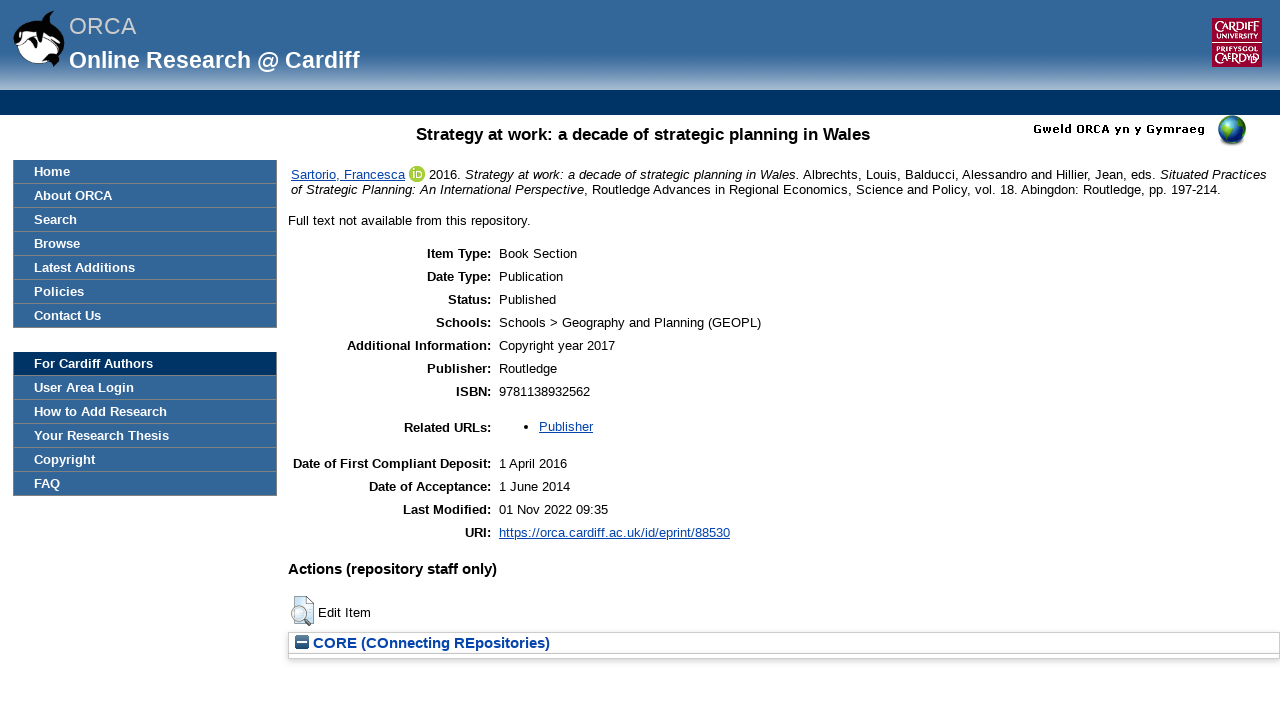

--- FILE ---
content_type: text/html; charset=utf-8
request_url: https://orca.cardiff.ac.uk/id/eprint/88530/
body_size: 22404
content:
<!DOCTYPE html>
<html xmlns="http://www.w3.org/1999/xhtml">
	<head>
		<meta http-equiv="X-UA-Compatible" content="IE=edge" />
		<title> Strategy at work: a decade of strategic planning in Wales  -ORCA</title>
		<link rel="icon" href="/favicon.ico" type="image/x-icon" />
		<link rel="shortcut icon" href="/favicon.ico" type="image/x-icon" />
		<meta content="88530" name="eprints.eprintid" />
<meta content="10" name="eprints.rev_number" />
<meta content="archive" name="eprints.eprint_status" />
<meta content="2393" name="eprints.userid" />
<meta name="eprints.dir" content="disk0/00/08/85/30" />
<meta name="eprints.datestamp" content="2016-04-05 15:00:08" />
<meta content="2022-11-01 09:35:47" name="eprints.lastmod" />
<meta name="eprints.status_changed" content="2016-04-05 15:00:08" />
<meta content="book_section" name="eprints.type" />
<meta content="show" name="eprints.metadata_visibility" />
<meta name="eprints.sword_depositor" content="2393" />
<meta content="Sartorio, Francesca" name="eprints.creators_name" />
<meta name="eprints.creators_id" content="SartorioF@cardiff.ac.uk" />
<meta name="eprints.creators_uniqueid" content="A016460G" />
<meta name="eprints.creators_orcid" content="0000-0001-6684-5629" />
<meta content="Strategy at work: a decade of strategic planning in Wales" name="eprints.title" />
<meta name="eprints.ispublished" content="pub" />
<meta content="GEOPL" name="eprints.divisions" />
<meta content="Copyright year 2017" name="eprints.note" />
<meta name="eprints.date" content="2016-07-25" />
<meta name="eprints.date_type" content="published" />
<meta content="Routledge" name="eprints.publisher" />
<meta content="85024863855" name="eprints.scopus_cluster" />
<meta content="2022-02-18 10:47:56" name="eprints.scopus_datestamp" />
<meta content="none" name="eprints.full_text_status" />
<meta content="Routledge Advances in Regional Economics, Science and Policy" name="eprints.series" />
<meta name="eprints.number" content="18" />
<meta content="Abingdon" name="eprints.place_of_pub" />
<meta name="eprints.pagerange" content="197-214" />
<meta name="eprints.pages" content="414" />
<meta content="TRUE" name="eprints.refereed" />
<meta content="9781138932562" name="eprints.isbn" />
<meta name="eprints.book_title" content="Situated Practices of Strategic Planning: An International Perspective" />
<meta content="Albrechts, Louis" name="eprints.editors_name" />
<meta content="Balducci, Alessandro" name="eprints.editors_name" />
<meta name="eprints.editors_name" content="Hillier, Jean" />
<meta name="eprints.related_url_url" content="https://www.routledge.com/Situated-Practices-of-Strategic-Planning-An-international-perspective/Albrechts-Balducci-Hillier/p/book/9781138932562" />
<meta content="pub" name="eprints.related_url_type" />
<meta name="eprints.coversheets_dirty" content="FALSE" />
<meta content="2016-07-25" name="eprints.dates_date" />
<meta name="eprints.dates_date_type" content="published" />
<meta content="2014-06-01" name="eprints.hoa_date_acc" />
<meta content="2016-07-25" name="eprints.hoa_date_pub" />
<meta content="2016-04-01" name="eprints.hoa_date_fcd" />
<meta name="eprints.hoa_version_fcd" content="AM" />
<meta name="eprints.hoa_exclude" content="FALSE" />
<meta name="eprints.cardiff_browse_id" content="A016460G" />
<meta name="eprints.date_of_acceptance" content="2014-06-01" />
<meta content="       Sartorio, Francesca &lt;https://orca.cardiff.ac.uk/view/cardiffauthors/A016460G.html&gt; ORCID: https://orcid.org/0000-0001-6684-5629 &lt;https://orcid.org/0000-0001-6684-5629&gt; 2016. Strategy at work: a decade of strategic planning in Wales. Albrechts, Louis, Balducci, Alessandro and Hillier, Jean, eds.  Situated Practices of Strategic Planning: An International Perspective,  Routledge Advances in Regional Economics, Science and Policy, vol. 18.   Abingdon:  Routledge, pp. 197-214.                      " name="eprints.citation" />
<link rel="schema.DC" href="http://purl.org/DC/elements/1.0/" />
<meta name="DC.relation" content="https://orca.cardiff.ac.uk/id/eprint/88530/" />
<meta name="DC.title" content="Strategy at work: a decade of strategic planning in Wales" />
<meta name="DC.creator" content="Sartorio, Francesca" />
<meta content="Routledge" name="DC.publisher" />
<meta content="Albrechts, Louis" name="DC.contributor" />
<meta name="DC.contributor" content="Balducci, Alessandro" />
<meta name="DC.contributor" content="Hillier, Jean" />
<meta name="DC.date" content="2016-07-25" />
<meta content="Book Section" name="DC.type" />
<meta name="DC.type" content="PeerReviewed" />
<meta name="DC.identifier" content="       Sartorio, Francesca &lt;https://orca.cardiff.ac.uk/view/cardiffauthors/A016460G.html&gt; ORCID: https://orcid.org/0000-0001-6684-5629 &lt;https://orcid.org/0000-0001-6684-5629&gt; 2016. Strategy at work: a decade of strategic planning in Wales. Albrechts, Louis, Balducci, Alessandro and Hillier, Jean, eds.  Situated Practices of Strategic Planning: An International Perspective,  Routledge Advances in Regional Economics, Science and Policy, vol. 18.   Abingdon:  Routledge, pp. 197-214.                      " />
<link rel="canonical" href="https://orca.cardiff.ac.uk/id/eprint/88530/" />
<link title="ASCII Citation" type="text/plain; charset=utf-8" href="https://orca.cardiff.ac.uk/cgi/export/eprint/88530/Text/orca-eprint-88530.txt" rel="alternate" />
<link href="https://orca.cardiff.ac.uk/cgi/export/eprint/88530/OAI_UKETD_METS/orca-eprint-88530.xml" rel="alternate" type="text/xml" title="ORCA OAI METS" />
<link rel="alternate" href="https://orca.cardiff.ac.uk/cgi/export/eprint/88530/BibTeX/orca-eprint-88530.bib" type="text/plain; charset=utf-8" title="BibTeX" />
<link type="text/plain; charset=utf-8" title="Dublin Core" href="https://orca.cardiff.ac.uk/cgi/export/eprint/88530/DC/orca-eprint-88530.txt" rel="alternate" />
<link title="EndNote" type="text/plain; charset=utf-8" rel="alternate" href="https://orca.cardiff.ac.uk/cgi/export/eprint/88530/EndNote/orca-eprint-88530.enw" />
<link rel="alternate" href="https://orca.cardiff.ac.uk/cgi/export/eprint/88530/MODS/orca-eprint-88530.xml" title="MODS" type="text/xml; charset=utf-8" />
<link title="OpenURL ContextObject" type="text/xml; charset=utf-8" href="https://orca.cardiff.ac.uk/cgi/export/eprint/88530/ContextObject/orca-eprint-88530.xml" rel="alternate" />
<link title="Multiline CSV" type="text/csv; charset=utf-8" rel="alternate" href="https://orca.cardiff.ac.uk/cgi/export/eprint/88530/CSV/orca-eprint-88530.csv" />
<link type="application/rdf+xml" title="RDF+XML" rel="alternate" href="https://orca.cardiff.ac.uk/cgi/export/eprint/88530/RDFXML/orca-eprint-88530.rdf" />
<link href="https://orca.cardiff.ac.uk/cgi/export/eprint/88530/DIDL/orca-eprint-88530.xml" rel="alternate" type="text/xml; charset=utf-8" title="MPEG-21 DIDL" />
<link type="text/plain" title="Refer" rel="alternate" href="https://orca.cardiff.ac.uk/cgi/export/eprint/88530/Refer/orca-eprint-88530.refer" />
<link type="text/plain" title="CardiffEndNote" rel="alternate" href="https://orca.cardiff.ac.uk/cgi/export/eprint/88530/CardiffEndNote/orca-eprint-88530.enw" />
<link href="https://orca.cardiff.ac.uk/cgi/export/eprint/88530/ORCAXML/orca-eprint-88530.xml" rel="alternate" title="ORCA XML" type="application/vnd.eprints.data+xml; charset=utf-8" />
<link rel="alternate" href="https://orca.cardiff.ac.uk/cgi/export/eprint/88530/Atom/orca-eprint-88530.xml" type="application/atom+xml;charset=utf-8" title="Atom" />
<link href="https://orca.cardiff.ac.uk/cgi/export/eprint/88530/RDFNT/orca-eprint-88530.nt" rel="alternate" title="RDF+N-Triples" type="text/plain" />
<link rel="alternate" href="https://orca.cardiff.ac.uk/cgi/export/eprint/88530/RDFN3/orca-eprint-88530.n3" title="RDF+N3" type="text/n3" />
<link href="https://orca.cardiff.ac.uk/cgi/export/eprint/88530/HTML/orca-eprint-88530.html" rel="alternate" type="text/html; charset=utf-8" title="HTML Citation" />
<link href="https://orca.cardiff.ac.uk/cgi/export/eprint/88530/Simple/orca-eprint-88530.txt" rel="alternate" title="Simple Metadata" type="text/plain; charset=utf-8" />
<link title="METS" type="text/xml; charset=utf-8" rel="alternate" href="https://orca.cardiff.ac.uk/cgi/export/eprint/88530/METS/orca-eprint-88530.xml" />
<link href="https://orca.cardiff.ac.uk/cgi/export/eprint/88530/XML/orca-eprint-88530.xml" rel="alternate" type="application/vnd.eprints.data+xml; charset=utf-8" title="EP3 XML" />
<link href="https://orca.cardiff.ac.uk/cgi/export/eprint/88530/JSON/orca-eprint-88530.js" rel="alternate" title="JSON" type="application/json; charset=utf-8" />
<link href="https://orca.cardiff.ac.uk/cgi/export/eprint/88530/COinS/orca-eprint-88530.txt" rel="alternate" title="OpenURL ContextObject in Span" type="text/plain; charset=utf-8" />
<link href="https://orca.cardiff.ac.uk/cgi/export/eprint/88530/RIOXX2/orca-eprint-88530.xml" rel="alternate" type="text/xml; charset=utf-8" title="RIOXX2 XML" />
<link href="https://orca.cardiff.ac.uk/cgi/export/eprint/88530/JSON_LITE/orca-eprint-88530.js" rel="alternate" title="JSON_LITE" type="application/json; charset=utf-8" />
<link href="https://orca.cardiff.ac.uk/cgi/export/eprint/88530/RIS/orca-eprint-88530.ris" rel="alternate" type="text/plain" title="Reference Manager" />
<link rel="Top" href="https://orca.cardiff.ac.uk/" />
    <link href="https://orca.cardiff.ac.uk/sword-app/servicedocument" rel="Sword" />
    <link href="https://orca.cardiff.ac.uk/id/contents" rel="SwordDeposit" />
    <link type="text/html" href="https://orca.cardiff.ac.uk/cgi/search" rel="Search" />
    <link type="application/opensearchdescription+xml" href="https://orca.cardiff.ac.uk/cgi/opensearchdescription" rel="Search" title="ORCA" />
    <script type="text/javascript" src="https://www.gstatic.com/charts/loader.js">
//padder
</script><script type="text/javascript">
// <![CDATA[
var eprints_http_root = "https://orca.cardiff.ac.uk";
var eprints_http_cgiroot = "https://orca.cardiff.ac.uk/cgi";
var eprints_oai_archive_id = "https://orca.cardiff.ac.uk";
var eprints_logged_in = false;
var eprints_logged_in_userid = 0; 
var eprints_logged_in_username = ""; 
var eprints_logged_in_usertype = ""; 
var eprints_lang_id = "en";
// ]]></script>
    <style type="text/css">.ep_logged_in { display: none }</style>
    <link rel="stylesheet" type="text/css" href="/style/auto-3.4.6.css?1747897265" />
    <script type="text/javascript" src="/javascript/auto-3.4.6.js?1747897265">
//padder
</script>
    <!--[if lte IE 6]>
        <link rel="stylesheet" type="text/css" href="/style/ie6.css" />
   <![endif]-->
    <meta content="EPrints 3.4.6" name="Generator" />
    <meta http-equiv="Content-Type" content="text/html; charset=UTF-8" />
    <meta content="en" http-equiv="Content-Language" />
    

		<!-- Add new Google Analytics code LGP 06/07/2023 -->
		<!-- Google tag (gtag.js) -->
		<script async="async" src="https://www.googletagmanager.com/gtag/js?id=G-T8TR2M0XG3">// <!-- No script --></script>
		<script>
			window.dataLayer = window.dataLayer || [];
			function gtag(){dataLayer.push(arguments);}
			gtag('js', new Date());

			gtag('config', 'G-T8TR2M0XG3');
		</script>
		<!-- End of Google Analytics code -->
<!-- altmetrics javascript -->

<!--<script src='http://d1uo4w7k31k5mn.cloudfront.net/eprints.embed.js'></script>
-->
	</head>

	<body bgcolor="#ffffff" text="#000000">
		<!-- Top of page banner (including menu bar) -->
                <div id="container">
			
			<div id="columns">
				<div class="mweblock">
					<div id="logoContainer">
						<a href="https://orca.cardiff.ac.uk"><img src="/images/orcalogoNOBACKGROUND.gif" alt="Cardiff University | Prifysgol Caerdydd" width="60" height="60" border="0" /></a>
						<span class="titleText">ORCA</span>
						<br />
						<span class="subTitleText_serif">Online Research @ Cardiff </span>
						<div id="logoContainer2">  
							<a href="http://cf.ac.uk/">
								<img src="/images/cu_logo.gif" alt="Cardiff University | Prifysgol Caerdydd" />
							</a>	


						</div>

						<div class="login_bar">
							<ul id="ep_tm_menu_tools" class="ep_tm_key_tools"><li class="ep_tm_key_tools_item"><a class="ep_tm_key_tools_item_link" href="/cgi/users/home"></a></li></ul>
						</div>	
					</div>
				</div>
 <div id="ep_tm_languages"><a href="/cgi/set_lang?lang=cy&amp;referrer=https%3A%2F%2Forca.cardiff.ac.uk%2Fid%2Feprint%2F88530%2F" title="Welsh"><img src="/images/flags/cy.png" alt="Welsh" align="top" border="0" /></a><a title="Clear Cookie - decide language by browser settings" href="/cgi/set_lang?referrer=https%3A%2F%2Forca.cardiff.ac.uk%2Fid%2Feprint%2F88530%2F"><img src="/images/flags/aero.png" alt="Clear Cookie - decide language by browser settings" align="top" border="0" /></a></div>

 
				<div>
					<ul class="ep_tm_menu ep_noprint">
						<li>
							<a href="https://orca.cardiff.ac.uk">Home</a>
						</li>
						<li>
							<a href="https://orca.cardiff.ac.uk/information.html">About ORCA</a>
						</li>
                		        	<li>
							<a href="https://orca.cardiff.ac.uk/cgi/search">Search</a></li>
						<li>
						<a href="https://orca.cardiff.ac.uk/view">Browse</a>
						</li>
						<li>
						<a href="https://orca.cardiff.ac.uk/cgi/latest">Latest Additions</a>
						</li>
						<li>
							<a href="https://orca.cardiff.ac.uk/policies.html">Policies</a>
						</li>
						<li>
							<a href="https://orca.cardiff.ac.uk/contact.html">Contact Us</a>
						</li>
						<li class="blank_space"><br /> </li>
						<li class="cu_menuhead">
							For Cardiff Authors
						</li>
						<li>
							<a href="https://orca.cardiff.ac.uk/cgi/users/home">User Area Login</a>
						</li>
						<li>
							<a href="https://orca.cardiff.ac.uk/help/">How to Add Research</a>
						</li>
						<li>
							<a href="https://orca.cardiff.ac.uk/deposit-thesis.html">Your Research Thesis</a>
						</li>
						<li>
							<a href="https://orca.cardiff.ac.uk/copyright.html">Copyright</a>
						</li>
						<li>
							<a href="https://orca.cardiff.ac.uk/faq.html">FAQ</a>
						</li>                                                                                  
						<!-- <li>
							<a href="{$config{http_url}}/manual.html"><epc:phrase ref="eprint_menu_manual"/></a>
						</li> -->
						<!-- <li>
						<a href="{$config{http_url}}/docs/Library_Staff_User_Guide.pdf"><epc:phrase ref="eprint_menu_guide"/></a>
						</li> -->

						<!-- <li>
							<a href="{$config{http_url}}/contact.html"><epc:phrase ref="eprint_menu_contact"/></a>
						</li> -->
					</ul>
				</div>
				<div class="content_block">
									 
					<h1 class="ep_tm_pagetitle">

Strategy at work: a decade of strategic planning in Wales

</h1>
					<div class="ep_summary_content"><div class="ep_summary_content_top"></div><div class="ep_summary_content_left"></div><div class="ep_summary_content_right"></div><div class="ep_summary_content_main">

  <p style="margin-bottom: 1em">
    <table>
      <tr>
        <td>
          
  <!-- reference styles -->
   
      <!--<print expr="creators_name"/>--><span class="person orcid-person"><a href="https://orca.cardiff.ac.uk/view/cardiffauthors/A016460G.html" class="idman_link"><span class="person_name">Sartorio, Francesca</span></a> <a class="orcid" target="_blank" href="https://orcid.org/0000-0001-6684-5629"><img src="/images/orcid_16x16.png" /><span class="orcid-tooltip">ORCID: https://orcid.org/0000-0001-6684-5629</span></a></span>
      2016.
      <em>Strategy at work: a decade of strategic planning in Wales.</em>
       <span class="person"><span class="person_name">Albrechts, Louis</span></span>, <span class="person"><span class="person_name">Balducci, Alessandro</span></span> and <span class="person"><span class="person_name">Hillier, Jean</span></span>, eds.
      <!-- <if test="book_title"><i><print expr="book_title" opts="magicstop"/></i></if> -->
      <i>Situated Practices of Strategic Planning: An International Perspective</i>,
       
      Routledge Advances in Regional Economics, Science and Policy,
      vol. 18.
      
       
      Abingdon: 
      Routledge,
      pp. 197-214.
      
    

  

  
       <!--  <br/>Item not available online. -->
       <!-- <br/>Full text not available from this repository. -->
     

        </td>
      </tr>
    </table>
  </p>

  <!-- starts here -->

  

   

  
    Full text not available from this repository.
    
  
  
  

  
  <!-- ends here -->
  
  <!--TH 170322 new section for RIOXX licence and date fields -->
  
    
  
   
  <!--end of RIOXX licence and date fields -->
  
  
  

  

  

  <table style="margin-bottom: 1em; margin-top: 1em;" cellpadding="3">
    <tr>
      <th align="right">Item Type:</th>
      <td>
        Book Section
        
        
        
      </td>
    </tr>

    

    
      <tr>
        <th align="right">Date Type:</th>
        <td valigh="top">Publication</td>
      </tr>
    

    
      <tr>
        <th align="right">Status:</th>
        <td>Published</td>
      </tr>
    

    
      <tr>
        <th align="right">Schools:</th>
        <td valigh="top">Schools &gt; Geography and Planning (GEOPL)</td>
      </tr>
    

    

    

    
      <tr>
        
        <th align="right">Additional Information:</th>
        <td valigh="top">Copyright year 2017</td>
      </tr>
     
   
    	


    
      <tr>
        <th align="right">Publisher:</th>
        <td valigh="top">Routledge</td>
      </tr>
    	

    
      <tr>
        <th align="right">ISBN:</th>
        <td valigh="top">9781138932562</td>
      </tr>
    	

    

    	

    
      <tr>
        <th align="right">Related URLs:</th>
        <td valigh="top"><ul><li><a href="https://www.routledge.com/Situated-Practices-of-Strategic-Planning-An-international-perspective/Albrechts-Balducci-Hillier/p/book/9781138932562">Publisher</a></li></ul></td>
      </tr>
    	

    
      <tr>
        <th align="right">Date of First Compliant Deposit:</th>
        <td valigh="top">1 April 2016</td>
      </tr>
    

    
      <tr>
        <th align="right">Date of Acceptance:</th>
        <td valigh="top">1 June 2014</td>
      </tr>
    	

    
      <tr>
        <th align="right">Last Modified:</th>
        <td valigh="top">01 Nov 2022 09:35</td>
      </tr>
    	

    <tr>
      <th align="right">URI:</th>
      <td valign="top"><a href="https://orca.cardiff.ac.uk/id/eprint/88530">https://orca.cardiff.ac.uk/id/eprint/88530</a></td>
    </tr>
  </table>

  

  

  

      <!-- <p>
      <epc:if test="is_set(gscholar)">
        <epc:if test="gscholar_impact gt 0">
Cited <epc:print expr="gscholar_impact" /> <epc:if test="gscholar_impact gt 1"> times</epc:if> <epc:if test="gscholar_impact lt 2"> time</epc:if>  in <strong>Google Scholar</strong>. <em><a href="http://www.google.com/scholar?cites={gscholar_cluster}"> View in Google Scholar </a></em>
        </epc:if>
      </epc:if>
    </p> -->

    <p>
      
        
      </p>


      <!-- <p>
        <epc:if test="is_set(wos)">
          <epc:if test="wos_impact gt 0">
Cited <epc:print expr="wos_impact" /> <epc:if test="wos_impact gt 1"> times</epc:if> <epc:if test="wos_impact lt 2"> time</epc:if>  in <strong>Web of Science</strong>. <em><a href="{wos_cluster}">View in Web of Science</a>.</em>
          </epc:if>
        </epc:if>
      </p> -->

      
        <h3>Actions (repository staff only)</h3>
        <table class="ep_summary_page_actions">
          
            <tr>
              <td><a href="/cgi/users/home?screen=EPrint%3A%3AView&amp;eprintid=88530"><img class="ep_form_action_icon" src="/style/images/action_view.png" title="Edit Item button" role="button" alt="Edit Item" /></a></td>
              <td>Edit Item</td>
            </tr>
          
        </table>
      
</div><div class="ep_summary_content_bottom"><div id="ep_summary_box_1" class="ep_summary_box ep_plugin_summary_box_corerecommender"><div class="ep_summary_box_title"><div class="ep_no_js">CORE (COnnecting REpositories)</div><div class="ep_only_js" id="ep_summary_box_1_colbar"><a class="ep_box_collapse_link" onclick="EPJS_blur(event); EPJS_toggleSlideScroll('ep_summary_box_1_content',true,'ep_summary_box_1');EPJS_toggle('ep_summary_box_1_colbar',true);EPJS_toggle('ep_summary_box_1_bar',false);return false" href="#"><img alt="-" border="0" src="/style/images/minus.png" /> CORE (COnnecting REpositories)</a></div><div id="ep_summary_box_1_bar" class="ep_only_js" style="display: none"><a href="#" class="ep_box_collapse_link" onclick="EPJS_blur(event); EPJS_toggleSlideScroll('ep_summary_box_1_content',false,'ep_summary_box_1');EPJS_toggle('ep_summary_box_1_colbar',true);EPJS_toggle('ep_summary_box_1_bar',false);return false"><img src="/style/images/plus.png" alt="+" border="0" /> CORE (COnnecting REpositories)</a></div></div><div id="ep_summary_box_1_content" class="ep_summary_box_body"><div id="ep_summary_box_1_content_inner"><div id="coreRecommenderOutput"></div><script type="text/javascript">
            (function (d, s, idScript, idRec, userInput) {
                var coreAddress = 'https://core.ac.uk';
                var js, fjs = d.getElementsByTagName(s)[0];
                if (d.getElementById(idScript))
                    return;
                js = d.createElement(s);
                js.id = idScript;
                js.src = coreAddress + '/recommender/embed.js';
                fjs.parentNode.insertBefore(js, fjs);

                localStorage.setItem('idRecommender', idRec);
                localStorage.setItem('userInput', JSON.stringify(userInput));

                                var link = d.createElement('link');
                link.setAttribute('rel', 'stylesheet');
                link.setAttribute('type', 'text/css');
                link.setAttribute('href', coreAddress + '/recommender/embed-eprints-style.css');
                d.getElementsByTagName('head')[0].appendChild(link);

            }(document, 'script', 'recommender-embed', '5020f1', {}));</script></div></div></div></div><div class="ep_summary_content_after"></div></div>
				</div>
				<div class="bottomBlock"></div>
				<br />
				<br />
			</div> <!--end of columns div -->
			<div class="ep_tm_footer ep_noprint">
				<hr noshade="noshade" class="ep_ruler" />
				<hr class="ep_tm_last" />
				<!-- Maintained by <img src="/images/insrv_logo.gif" /> Cardiff University Information Services -->
				Maintained by Cardiff University IT
			</div>
		</div> <!--end of container-->
	</body>
</html>